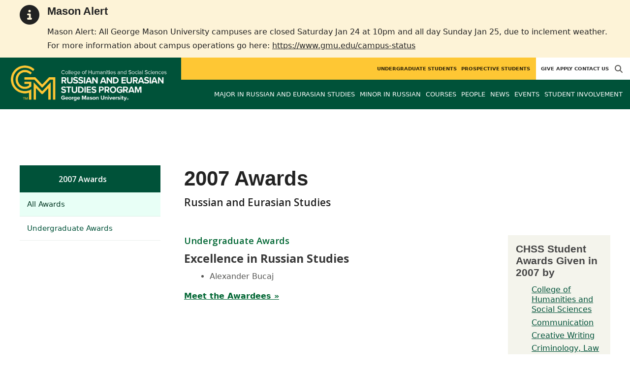

--- FILE ---
content_type: text/html; charset=utf-8
request_url: https://rest.gmu.edu/awards?year=2007
body_size: 7597
content:
<!DOCTYPE HTML>
<html lang="en">
<head>

  <!--[if lt IE 10]>
  <script src="/assets/html5shiv-printshiv-1d0fe84e9c400d25226fbb100dfc491729804bad9d227815791397a772a6ccdc.js" asynch="true"></script>
  <![endif]-->
  <meta charset="utf-8" />
  <meta http-equiv="X-UA-Compatible" content="IE=edge">
  <!-- <meta http-equiv="X-UA-Compatible" content="IE=edge,chrome=1"> -->
  <meta name="viewport" content="width=device-width,initial-scale=1" />
  


  <link rel="apple-touch-icon" sizes="180x180" href="/apple-touch-icon.png">
  <link rel="icon" type="image/png" sizes="32x32" href="/favicon-32x32.png">
  <link rel="icon" type="image/png" sizes="16x16" href="/favicon-16x16.png">
  <meta name="msapplication-TileColor" content="#da532c">
  <meta name="theme-color" content="#ffffff">


  <!-- *** WEB FONTS *** -->
  <!--[if IE]>
  <link rel='preload' href='https://fonts.googleapis.com/css?family=Istok+Web' rel='stylesheet' as='font'>
  <link rel='preload' href='https://fonts.googleapis.com/css?family=Istok+Web:400italic' rel='stylesheet' as='font'>
  <link rel='preload' href='https://fonts.googleapis.com/css?family=Istok+Web:700' rel='stylesheet' as='font'>
  <link rel='preload' href='https://fonts.googleapis.com/css?family=Istok+Web:700italic' rel='stylesheet' as='font'>
  <![endif]-->

  <link rel="stylesheet" href="/assets/mason2024/application-e6d7f7bf950f4fa03c2aae3c4c126308afc1ca6e76827d95f3a2fb186d4ded62.css" media="all" />
  <script type="importmap" data-turbo-track="reload">{
  "imports": {
    "application": "/assets/application-4b34addc893d2010defe97321368b6659ffb56145f2829c2b2c4cb0f5eaca21b.js",
    "@hotwired/turbo-rails": "/assets/turbo.min-41b4e28a9fe07bbbf2274d0ba9af26a87ff21f4fdb54a7978df9a6320decb39a.js",
    "@hotwired/stimulus": "/assets/stimulus.min-db071f6abc13bd6dcc6bb5e9ef6cb5b8ac23c9428c059f7e8d602325937dde40.js",
    "@hotwired/stimulus-loading": "/assets/stimulus-loading-9baa52ea3b2eb0f7e14ff9ae46eab356ff4331366fa1dbfe77cc1993bffd48e6.js",
    "bootstrap": "/assets/bootstrap.min-4a21b50fd84e03268f98bedab3c4e191c11e768f52d5eef40e5f824a6564bb19.js",
    "@popperjs/core": "/assets/popper-ad8a553b382f4f6b0a772106f9f399ebcf6cab360d1d8349ee26deeb79b88345.js",
    "admin_application": "/assets/admin_application-aef29384a4a8382c45f792034305dfea7e80546eb0e250a4390bd634185e7b90.js",
    "front_application": "/assets/front_application-0a3ee4b5236c03ebcc2385e290e93e87e17fd1cf486bcb6677b07b9297365fd4.js",
    "clipboard": "/assets/clipboard-12b5490ae96a15145495b9f677e20b8ad098476b49ac1a63582266879a0156e7.js",
    "controllers/application": "/assets/controllers/application-48e8b4d3dfcce7f7f8225f64dfd4717ff1874643325602d9eed09ad17b95cb76.js",
    "controllers/hello_controller": "/assets/controllers/hello_controller-5e545fa92cdc41ea2e6870cfbea018726fae4680ea0a8820832957dbdd46d65f.js",
    "controllers": "/assets/controllers/index-d3bed66b3a37b8fb69ca3314e202b85db13e3b837c8fb5657366f5aadec7c851.js",
    "controllers/search_form_controller": "/assets/controllers/search_form_controller-c1693f6957fe2a29d80628f0d4922eaa4a3043fda6921dc07ca2c1cbd8f0c87a.js",
    "controllers/submit_form_controller": "/assets/controllers/submit_form_controller-c7019c38316d3552c4c3f945bc52decc0b23d701d273cc673dc0c7b7945fe64d.js",
    "controllers/tinymce_controller": "/assets/controllers/tinymce_controller-aaad6dd41a32ba286cfeceb59ca8633f55f4cf7e72d3b43716c80405b33de93b.js"
  }
}</script>
<link rel="modulepreload" href="/assets/application-4b34addc893d2010defe97321368b6659ffb56145f2829c2b2c4cb0f5eaca21b.js">
<link rel="modulepreload" href="/assets/turbo.min-41b4e28a9fe07bbbf2274d0ba9af26a87ff21f4fdb54a7978df9a6320decb39a.js">
<link rel="modulepreload" href="/assets/stimulus.min-db071f6abc13bd6dcc6bb5e9ef6cb5b8ac23c9428c059f7e8d602325937dde40.js">
<link rel="modulepreload" href="/assets/stimulus-loading-9baa52ea3b2eb0f7e14ff9ae46eab356ff4331366fa1dbfe77cc1993bffd48e6.js">
<link rel="modulepreload" href="/assets/bootstrap.min-4a21b50fd84e03268f98bedab3c4e191c11e768f52d5eef40e5f824a6564bb19.js">
<link rel="modulepreload" href="/assets/popper-ad8a553b382f4f6b0a772106f9f399ebcf6cab360d1d8349ee26deeb79b88345.js">
<script src="/assets/es-module-shims.min-f39ec8b2348eca992283040893961fcedcce46c585c1c0071b7ee0f32dd56922.js" async="async" data-turbo-track="reload"></script>
<script type="module">import "application"</script>
  <script type="module">import "front_application"</script>

  <link rel="stylesheet" href="https://cdnjs.cloudflare.com/ajax/libs/OwlCarousel2/2.3.4/assets/owl.carousel.css" integrity="sha512-UTNP5BXLIptsaj5WdKFrkFov94lDx+eBvbKyoe1YAfjeRPC+gT5kyZ10kOHCfNZqEui1sxmqvodNUx3KbuYI/A==" crossorigin="anonymous" referrerpolicy="no-referrer" />

  <script defer src="https://cdnjs.cloudflare.com/ajax/libs/OwlCarousel2/2.3.4/owl.carousel.min.js" integrity="sha512-bPs7Ae6pVvhOSiIcyUClR7/q2OAsRiovw4vAkX+zJbw3ShAeeqezq50RIIcIURq7Oa20rW2n2q+fyXBNcU9lrw==" crossorigin="anonymous" referrerpolicy="no-referrer"></script>

    <!--Make sure this links to analytics-->
        <!-- Google Tag Manager GA4 -->
        <script>(function(w,d,s,l,i){w[l]=w[l]||[];w[l].push({'gtm.start':
                  new Date().getTime(),event:'gtm.js'});var f=d.getElementsByTagName(s)[0],
          j=d.createElement(s),dl=l!='dataLayer'?'&l='+l:'';j.async=true;j.src=
          'https://www.googletagmanager.com/gtm.js?id='+i+dl;f.parentNode.insertBefore(j,f);
        })(window,document,'script','dataLayer','GTM-MJWBWN7');</script>
        <!-- End Google Tag Manager -->

  <title>Russian and Eurasian Studies | 2007 AwardsRussian and...</title>
    <link href="https://rest.gmu.edu/awards?year=2007" rel="canonical" />
  <link rel="alternate" type="application/atom+xml" title="ATOM" href="/feed" />
  <meta property="fb:app_id" content="308196929201214" />
<meta property="fb:admins" content="545039898" />

<meta property="og:site_name" content="Russian and Eurasian Studies" />
<meta property="og:url" content="https://rest.gmu.edu/awards?year=2007" />
<meta property="og:type" content="article" />

<meta property="og:image" content="https://chss.gmu.edu/assets/plaza-statue-512x512-7ea5e31007262e764dec0cb5e6d9a1f04a165ad05aed2b33bd7db4e8ecacd807.png" />



  <meta name="apple-mobile-web-app-capable" content="yes">
</head>

<body id="rest">
        <!-- Google Tag Manager GA4 (noscript) -->
      <noscript><iframe src="https://www.googletagmanager.com/ns.html?id=GTM-MJWBWN7"
                        height="0" width="0" style="display:none;visibility:hidden"></iframe></noscript>
      <!-- End Google Tag Manager (noscript) -->

  <div id="cookies-eu-banner" style="display: none;">
  <div id="cookies-eu-text">We use cookies and similar technologies to improve your website experience and help us understand how you use our website. By continuing to use this website, you consent to the usage of cookies. Learn more about our <a href="https://www.gmu.edu/about-mason/internet-privacy" target="_blank" title="George Mason University Privacy Statement" class="cookies-eu-link">Privacy Statement</a> and <a href="https://www.gmu.edu/cookie-policy" target="_blank" title="George Mason University Cookie Policy" class="cookies-eu-link">Cookie Policy</a>.</div>
  <div id="cookies-eu-link-group">
    <button id="cookies-eu-accept">Agree</button>
    <button id="cookies-eu-reject">Decline Non-Essential Cookies</button>
  </div>
</div>
  <div class="emergency-message-container warning-level" role="complementary"> <!-- add notice-level class to this container -->
  <div class="wrapper">
    <i class="fas fa-info-circle icon-notice" aria-hidden="true"></i>
    <div class="emergency-message">
      <h2>Mason Alert</h2>
<p>Mason Alert: All George Mason University campuses are closed Saturday Jan 24 at 10pm and all day Sunday Jan 25, due to inclement weather. For more information about campus operations go here: <a title="Campus Status Updates" href="https://www.gmu.edu/campus-status" target="_blank" rel="noopener">https://www.gmu.edu/campus-status</a></p>
    </div>
  </div>
</div>

<style>
  
    
  @media (min-width: 1200px) {
    .third-nav{
      top: 222.45px;
    }
  }
</style>

<header id="header-section">
  <nav class="home-nav">
    <div class="container-fluid">

      <div class="row style-group3">
        <div class="col-md-12 absu-nav-cont">
             <a class="navbar-brand" href="/" aria-label="Visit Russian and Eurasian Studies homepage">
               <span class="logo-back">
                 <img alt="Russian and Eurasian Studies Logo" class="brandlogo" src="/assets/logos/rest-tagline-55b4db8797f7834982466efb76c7920ee97b94e4c8f64cbea2d7598aefa1f2b0.png" />
               </span>
             </a>
          <div id="myNav2" class="overlay2">
            <a class="closebtn2" onclick="closeNav2()" aria-label="close search">&times;</a>
            <div class="overlay-content2">
              <form method="get" action="/searches" role="search">
                <input class="mainsearch" type="text" placeholder="Search" name="searchFor" title="Enter search terms">
              </form>
            </div>
          </div>












        <div class="mobile-comp-container">
          <span class="hbuttonout2" onclick="openNav2()" aria-controls="myNav2"><i class="fa-solid fa-magnifying-glass hbuttons2"></i></span>
          <button id="mobile-burger" class="navbar-toggler" type="button" data-bs-toggle="" data-bs-target="#navbarSupportedContent" aria-controls="navbarSupportedContent" aria-expanded="false" aria-label="Toggle navigation three">
              <i class="fa-solid fa-bars"></i>
          </button>
        </div>
        </div>
          <div class="col-md-12 navbars-tog second-nav" aria-labelledby="audience Site Navigation">
        <ul class="utility-nav-sites">
          <li class="nav-item"><a class="donate nav-link" href="https://advancement.gmu.edu/23SSRES">Give</a></li>
          <li class="nav-item"><a class="nav-link" href="/apply">Apply</a></li>
          
          <li class="nav-item"><a class="nav-link" href="/contact">Contact Us</a></li>
          
          
            <li class="nav-item search-item2">
              <a class="hbuttonout nav-link" onclick="openNav2()"><i class="fa-solid fa-magnifying-glass hbuttons"></i></a>
            </li>
        </ul>
    <ul class="nav-list-ul">
      <li title="Undergraduate students" class="nav-item dropdown">
        <a class="nav-link dropdown-toggle" href="/undergraduate" role="button" aria-expanded="false">
          Undergraduate students
        </a>
        </li>
      <li title="Prospective Students" class="nav-item dropdown">
        <a class="nav-link dropdown-toggle" href="https://www2.gmu.edu/admissions-aid" role="button" aria-expanded="false">
          Prospective Students
        </a>
        </li>
    </ul>
  </div>

  <ul class="mobile_second-nav" aria-labelledby="audience ">
    <li title="Undergraduate students" class="mobile_menu_list_item">
        <a href="/undergraduate" class="mobile_menu_list_link">Undergraduate students</a>
    </li>
    <li title="Prospective Students" class="mobile_menu_list_item">
        <a href="https://www2.gmu.edu/admissions-aid" class="mobile_menu_list_link">Prospective Students</a>
    </li>
  </ul>

      

          <div class="col-md-12 navbars-tog first-nav" aria-labelledby="main Site Navigation">
    <ul class="nav-list-ul">
      <li title="Major in Russian and Eurasian Studies" class="nav-item dropdown">
        <a class="nav-link dropdown-toggle" href="https://rest.gmu.edu/https-rest-gmu-edu-programs-la-ba-rest" role="button" aria-expanded="false">
          Major in Russian and Eurasian Studies
        </a>
          <ul class="dropdown-menu dropdown-menu-end">
                  <li>
                    <a class="dropdown-item" href="https://rest.gmu.edu/programs/la-ba-rest-eurs">
                      Eurasia Studies Concentration
                    </a>
                  </li>
                  <li>
                    <a class="dropdown-item" href="https://rest.gmu.edu/programs/la-ba-rest-rulc">
                      Russian Language and Culture Concentration
                    </a>
                  </li>
                  <li>
                    <a class="dropdown-item" href="https://rest.gmu.edu/programs/la-ba-rest-russ">
                      Russia Studies Concentration
                    </a>
                  </li>
          </ul>
        </li>
      <li title="Minor in Russian" class="nav-item dropdown">
        <a class="nav-link dropdown-toggle" href="https://rest.gmu.edu/programs/LA-MINOR-MCL-RUS" role="button" aria-expanded="false">
          Minor in Russian
        </a>
        </li>
      <li title="Courses" class="nav-item dropdown">
        <a class="nav-link dropdown-toggle" href="/course_sections" role="button" aria-expanded="false">
          Courses
        </a>
        </li>
      <li title="People" class="nav-item dropdown">
        <a class="nav-link dropdown-toggle" href="/people" role="button" aria-expanded="false">
          People
        </a>
        </li>
      <li title="News" class="nav-item dropdown">
        <a class="nav-link dropdown-toggle" href="https://rest.gmu.edu/articles" role="button" aria-expanded="false">
          News
        </a>
        </li>
      <li title="Events" class="nav-item dropdown">
        <a class="nav-link dropdown-toggle" href="https://rest.gmu.edu/events" role="button" aria-expanded="false">
          Events
        </a>
          <ul class="dropdown-menu dropdown-menu-end">
            <li>
              <a class="dropdown-item" href="/events">All Upcoming</a>
            </li>
                  <li><a class="dropdown-item" aria-label="Academic Calendar Events Listing" href="/events/category/academic-calendar">Academic Calendar</a></li>
                  <li><a class="dropdown-item" aria-label="Russia&#39;s War on Ukraine Events Listing" href="/events/category/russia-s-war-on-ukraine">Russia&#39;s War on Ukraine</a></li>
              <li><a class="dropdown-item" href="/events/past">Past Events</a></li>
              <li><a class="dropdown-item" href="/events/chss"><span>Events on Other Sites</span></a></li>
          </ul>
        </li>
      <li title="Student Involvement" class="nav-item dropdown">
        <a class="nav-link dropdown-toggle" href="https://rest.gmu.edu/student-involvement" role="button" aria-expanded="false">
          Student Involvement
        </a>
          <ul class="dropdown-menu dropdown-menu-end">
                  <li>
                    <a class="dropdown-item" href="https://rest.gmu.edu/student-involvement/study-abroad">
                      Study Abroad
                    </a>
                  </li>
                  <li>
                    <a class="dropdown-item" href="https://rest.gmu.edu/student-involvement/russian-olympiad">
                      Russian Olympiada
                    </a>
                  </li>
                  <li>
                    <a class="dropdown-item" href="https://rest.gmu.edu/student-involvement/russianclub">
                      Russian Club
                    </a>
                  </li>
          </ul>
        </li>
    </ul>
  </div>

  <ul class="mobile_first-nav" aria-labelledby="main ">
    <li title="Major in Russian and Eurasian Studies" class="mobile_menu_list_item">
        <div class="link_and_icon_cont">
          <a href="https://rest.gmu.edu/https-rest-gmu-edu-programs-la-ba-rest" class="mobile_menu_list_link" style="display:block">Major in Russian and Eurasian Studies</a>
          <i class="fa-solid fa-plus rotate"></i>
        </div>
        <ul class="mobile_submenu_list_cont">
              <li class="mobile_submenu_list_item">
                <a href="https://rest.gmu.edu/programs/la-ba-rest-eurs" class="mobile_submenu_list_link">Eurasia Studies Concentration</a>
              </li>
              <li class="mobile_submenu_list_item">
                <a href="https://rest.gmu.edu/programs/la-ba-rest-rulc" class="mobile_submenu_list_link">Russian Language and Culture Concentration</a>
              </li>
              <li class="mobile_submenu_list_item">
                <a href="https://rest.gmu.edu/programs/la-ba-rest-russ" class="mobile_submenu_list_link">Russia Studies Concentration</a>
              </li>
        </ul>
    </li>
    <li title="Minor in Russian" class="mobile_menu_list_item">
        <a href="https://rest.gmu.edu/programs/LA-MINOR-MCL-RUS" class="mobile_menu_list_link">Minor in Russian</a>
    </li>
    <li title="Courses" class="mobile_menu_list_item">
        <a href="/course_sections" class="mobile_menu_list_link">Courses</a>
    </li>
    <li title="People" class="mobile_menu_list_item">
        <a href="/people" class="mobile_menu_list_link">People</a>
    </li>
    <li title="News" class="mobile_menu_list_item">
        <a href="https://rest.gmu.edu/articles" class="mobile_menu_list_link">News</a>
    </li>
    <li title="Events" class="mobile_menu_list_item">
        <a href="https://rest.gmu.edu/events" class="mobile_menu_list_link">Events</a>
    </li>
    <li title="Student Involvement" class="mobile_menu_list_item">
        <div class="link_and_icon_cont">
          <a href="https://rest.gmu.edu/student-involvement" class="mobile_menu_list_link" style="display:block">Student Involvement</a>
          <i class="fa-solid fa-plus rotate"></i>
        </div>
        <ul class="mobile_submenu_list_cont">
              <li class="mobile_submenu_list_item">
                <a href="https://rest.gmu.edu/student-involvement/study-abroad" class="mobile_submenu_list_link">Study Abroad</a>
              </li>
              <li class="mobile_submenu_list_item">
                <a href="https://rest.gmu.edu/student-involvement/russian-olympiad" class="mobile_submenu_list_link">Russian Olympiada</a>
              </li>
              <li class="mobile_submenu_list_item">
                <a href="https://rest.gmu.edu/student-involvement/russianclub" class="mobile_submenu_list_link">Russian Club</a>
              </li>
        </ul>
    </li>
  </ul>

      

        <div class="col-md-12 navbars-tog third-nav">


        </div>
      </div>
    </div>
  </nav>
</header>
  <div id="mySidenav" class="sidenav">
    <button class="close-btn closebtn" id="closeBtn">&times;</button>
    <div class="mobile_menu_list">
        <div class="col-md-12 navbars-tog first-nav" aria-labelledby="main Site Navigation">
    <ul class="nav-list-ul">
      <li title="Major in Russian and Eurasian Studies" class="nav-item dropdown">
        <a class="nav-link dropdown-toggle" href="https://rest.gmu.edu/https-rest-gmu-edu-programs-la-ba-rest" role="button" aria-expanded="false">
          Major in Russian and Eurasian Studies
        </a>
          <ul class="dropdown-menu dropdown-menu-end">
                  <li>
                    <a class="dropdown-item" href="https://rest.gmu.edu/programs/la-ba-rest-eurs">
                      Eurasia Studies Concentration
                    </a>
                  </li>
                  <li>
                    <a class="dropdown-item" href="https://rest.gmu.edu/programs/la-ba-rest-rulc">
                      Russian Language and Culture Concentration
                    </a>
                  </li>
                  <li>
                    <a class="dropdown-item" href="https://rest.gmu.edu/programs/la-ba-rest-russ">
                      Russia Studies Concentration
                    </a>
                  </li>
          </ul>
        </li>
      <li title="Minor in Russian" class="nav-item dropdown">
        <a class="nav-link dropdown-toggle" href="https://rest.gmu.edu/programs/LA-MINOR-MCL-RUS" role="button" aria-expanded="false">
          Minor in Russian
        </a>
        </li>
      <li title="Courses" class="nav-item dropdown">
        <a class="nav-link dropdown-toggle" href="/course_sections" role="button" aria-expanded="false">
          Courses
        </a>
        </li>
      <li title="People" class="nav-item dropdown">
        <a class="nav-link dropdown-toggle" href="/people" role="button" aria-expanded="false">
          People
        </a>
        </li>
      <li title="News" class="nav-item dropdown">
        <a class="nav-link dropdown-toggle" href="https://rest.gmu.edu/articles" role="button" aria-expanded="false">
          News
        </a>
        </li>
      <li title="Events" class="nav-item dropdown">
        <a class="nav-link dropdown-toggle" href="https://rest.gmu.edu/events" role="button" aria-expanded="false">
          Events
        </a>
          <ul class="dropdown-menu dropdown-menu-end">
            <li>
              <a class="dropdown-item" href="/events">All Upcoming</a>
            </li>
                  <li><a class="dropdown-item" aria-label="Academic Calendar Events Listing" href="/events/category/academic-calendar">Academic Calendar</a></li>
                  <li><a class="dropdown-item" aria-label="Russia&#39;s War on Ukraine Events Listing" href="/events/category/russia-s-war-on-ukraine">Russia&#39;s War on Ukraine</a></li>
              <li><a class="dropdown-item" href="/events/past">Past Events</a></li>
              <li><a class="dropdown-item" href="/events/chss"><span>Events on Other Sites</span></a></li>
          </ul>
        </li>
      <li title="Student Involvement" class="nav-item dropdown">
        <a class="nav-link dropdown-toggle" href="https://rest.gmu.edu/student-involvement" role="button" aria-expanded="false">
          Student Involvement
        </a>
          <ul class="dropdown-menu dropdown-menu-end">
                  <li>
                    <a class="dropdown-item" href="https://rest.gmu.edu/student-involvement/study-abroad">
                      Study Abroad
                    </a>
                  </li>
                  <li>
                    <a class="dropdown-item" href="https://rest.gmu.edu/student-involvement/russian-olympiad">
                      Russian Olympiada
                    </a>
                  </li>
                  <li>
                    <a class="dropdown-item" href="https://rest.gmu.edu/student-involvement/russianclub">
                      Russian Club
                    </a>
                  </li>
          </ul>
        </li>
    </ul>
  </div>

  <ul class="mobile_first-nav" aria-labelledby="main ">
    <li title="Major in Russian and Eurasian Studies" class="mobile_menu_list_item">
        <div class="link_and_icon_cont">
          <a href="https://rest.gmu.edu/https-rest-gmu-edu-programs-la-ba-rest" class="mobile_menu_list_link" style="display:block">Major in Russian and Eurasian Studies</a>
          <i class="fa-solid fa-plus rotate"></i>
        </div>
        <ul class="mobile_submenu_list_cont">
              <li class="mobile_submenu_list_item">
                <a href="https://rest.gmu.edu/programs/la-ba-rest-eurs" class="mobile_submenu_list_link">Eurasia Studies Concentration</a>
              </li>
              <li class="mobile_submenu_list_item">
                <a href="https://rest.gmu.edu/programs/la-ba-rest-rulc" class="mobile_submenu_list_link">Russian Language and Culture Concentration</a>
              </li>
              <li class="mobile_submenu_list_item">
                <a href="https://rest.gmu.edu/programs/la-ba-rest-russ" class="mobile_submenu_list_link">Russia Studies Concentration</a>
              </li>
        </ul>
    </li>
    <li title="Minor in Russian" class="mobile_menu_list_item">
        <a href="https://rest.gmu.edu/programs/LA-MINOR-MCL-RUS" class="mobile_menu_list_link">Minor in Russian</a>
    </li>
    <li title="Courses" class="mobile_menu_list_item">
        <a href="/course_sections" class="mobile_menu_list_link">Courses</a>
    </li>
    <li title="People" class="mobile_menu_list_item">
        <a href="/people" class="mobile_menu_list_link">People</a>
    </li>
    <li title="News" class="mobile_menu_list_item">
        <a href="https://rest.gmu.edu/articles" class="mobile_menu_list_link">News</a>
    </li>
    <li title="Events" class="mobile_menu_list_item">
        <a href="https://rest.gmu.edu/events" class="mobile_menu_list_link">Events</a>
    </li>
    <li title="Student Involvement" class="mobile_menu_list_item">
        <div class="link_and_icon_cont">
          <a href="https://rest.gmu.edu/student-involvement" class="mobile_menu_list_link" style="display:block">Student Involvement</a>
          <i class="fa-solid fa-plus rotate"></i>
        </div>
        <ul class="mobile_submenu_list_cont">
              <li class="mobile_submenu_list_item">
                <a href="https://rest.gmu.edu/student-involvement/study-abroad" class="mobile_submenu_list_link">Study Abroad</a>
              </li>
              <li class="mobile_submenu_list_item">
                <a href="https://rest.gmu.edu/student-involvement/russian-olympiad" class="mobile_submenu_list_link">Russian Olympiada</a>
              </li>
              <li class="mobile_submenu_list_item">
                <a href="https://rest.gmu.edu/student-involvement/russianclub" class="mobile_submenu_list_link">Russian Club</a>
              </li>
        </ul>
    </li>
  </ul>

      

        <div class="col-md-12 navbars-tog second-nav" aria-labelledby="audience Site Navigation">
        <ul class="utility-nav-sites">
          <li class="nav-item"><a class="donate nav-link" href="https://advancement.gmu.edu/23SSRES">Give</a></li>
          <li class="nav-item"><a class="nav-link" href="/apply">Apply</a></li>
          
          <li class="nav-item"><a class="nav-link" href="/contact">Contact Us</a></li>
          
          
            <li class="nav-item search-item2">
              <a class="hbuttonout nav-link" onclick="openNav2()"><i class="fa-solid fa-magnifying-glass hbuttons"></i></a>
            </li>
        </ul>
    <ul class="nav-list-ul">
      <li title="Undergraduate students" class="nav-item dropdown">
        <a class="nav-link dropdown-toggle" href="/undergraduate" role="button" aria-expanded="false">
          Undergraduate students
        </a>
        </li>
      <li title="Prospective Students" class="nav-item dropdown">
        <a class="nav-link dropdown-toggle" href="https://www2.gmu.edu/admissions-aid" role="button" aria-expanded="false">
          Prospective Students
        </a>
        </li>
    </ul>
  </div>

  <ul class="mobile_second-nav" aria-labelledby="audience ">
    <li title="Undergraduate students" class="mobile_menu_list_item">
        <a href="/undergraduate" class="mobile_menu_list_link">Undergraduate students</a>
    </li>
    <li title="Prospective Students" class="mobile_menu_list_item">
        <a href="https://www2.gmu.edu/admissions-aid" class="mobile_menu_list_link">Prospective Students</a>
    </li>
  </ul>

      

      <ul class="mobile_menu_list_utility">
        <li class="nav-item"><a class="donate nav-link" href="https://advancement.gmu.edu/23SSRES">Give</a></li>
        <li class="nav-item"><a class="nav-link" href="/apply">Apply</a></li>
        
        <li class="nav-item"><a class="nav-link" href="/contact">Contact Us</a></li>
        
      </ul>
    </div>
  </div>

      <div class="main-container" id="top-container">
        <div class="wrapper clearfix" role="main">
           
          <section id="mainContent">
	
	<nav id="section-nav">

  <div>
    <a class="tab" href="/awards?year=2007">2007 Awards</a>

    <button class="btn sidenav_button" type="button" data-bs-toggle="collapse" data-bs-target="#sidenav" aria-expanded="false" aria-controls="sidenav" aria-label="toggle-sidenav">
      <i class="fa-solid fa-chevron-down rotate2"></i>
    </button>
  </div>


  <div class="collapse" id="collapse_sidenav">
    <ul id="article-type" class="adaptive-nav">
      <li class="tab active">
        <a class="sidebar_link" href="/awards?year=2007"><span>All Awards</span></a>
      </li>
        <li class="tab">
          <a class="sidebar_link" href="/awards?classification=undergraduate&amp;year=2007"><span>Undergraduate Awards</span></a>
          <ul class="sub_sidenav_ul">
              <li class="subnav sub_sidenav_li">
                <a href="/awards/26?year=2007"><span>Excellence in Russian Studies</span></a>
              </li>
          </ul>
        </li>
    </ul>
  </div>
</nav>

	<div class="zoneContentArea" id="containerZoneContentArea" >
    <h1 class="award-page-title">2007 Awards<span class="award-site-subtitle">Russian and Eurasian Studies</span></h1>
		
		
		<div class="awards-wrapper">
				<h2 class="award-category">Undergraduate Awards</h2>
	<div class="award"> 
  <h3 class="award-name"><a href="/awards/26">Excellence in Russian Studies</a></h3>
  
 
	<ul class="awardee-list align-bullets">
			<li>Alexander Bucaj</li>
	</ul>
	<span class="show-link"><a year="2007" href="/awards/26">Meet the Awardees&nbsp;&#187;</a></span>
</div>


		</div>

		<aside id="sidebar" class="award-sidebar">
			<section class="awards-given zone2Bottom">
				<h2>CHSS Student Awards Given in 2007 by</h2>
				<ul class="no-bullets">
	<li>
		  		<a href="http://chss.gmu.edu/awards?year=2007">College of Humanities and Social Sciences</a>	</li>
	<li>
		  		<a href="http://communication.gmu.edu/awards?year=2007">Communication</a>	</li>
	<li>
		  		<a href="http://creativewriting.gmu.edu/awards?year=2007">Creative Writing</a>	</li>
	<li>
		  		<a href="http://cls.gmu.edu/awards?year=2007">Criminology, Law and Society</a>	</li>
	<li>
		  		<a href="http://economics.gmu.edu/awards?year=2007">Economics</a>	</li>
	<li>
		  		<a href="http://english.gmu.edu/awards?year=2007">English</a>	</li>
	<li>
		  		<a href="http://globalaffairs.gmu.edu/awards?year=2007">Global Affairs</a>	</li>
	<li>
		  		<a href="http://historyarthistory.gmu.edu/awards?year=2007">History and Art History</a>	</li>
	<li>
		  		<a href="http://bis.gmu.edu/awards?year=2007">Individualized Study</a>	</li>
	<li>
		  		<a href="http://mcl.gmu.edu/awards?year=2007">Modern and Classical Languages</a>	</li>
	<li>
		  		<a href="http://philosophy.gmu.edu/awards?year=2007">Philosophy</a>	</li>
	<li>
		  		<a href="http://psychology.gmu.edu/awards?year=2007">Psychology</a>	</li>
	<li>
		  		<a href="http://religiousstudies.gmu.edu/awards?year=2007">Religious Studies</a>	</li>
	<li>
			<strong>Russian and Eurasian Studies</strong>
	</li>
	<li>
		  		<a href="http://soan.gmu.edu/awards?year=2007">Sociology and Anthropology</a>	</li>
</ul>

				<h2>Other Years</h2>
<ul>
	<li>View awards given in
	<a href="/awards?year=2005&amp;site_id=21">2005</a>	 or 	<a href="/awards?year=2009&amp;site_id=21">2009</a>	</li>
</ul>
			</section>
		</aside>

<!-- 		<div id="mobile-view">
			<aside id="sidebar" class="column second awards">
			<section class="zone2Bottom">
				<h2>View CHSS Student Awards Given in 2007 by</h2>
				<ul class="no-bullets">
	<li>
		  		<a href="http://chss.gmu.edu/awards?year=2007">College of Humanities and Social Sciences</a>	</li>
	<li>
		  		<a href="http://communication.gmu.edu/awards?year=2007">Communication</a>	</li>
	<li>
		  		<a href="http://creativewriting.gmu.edu/awards?year=2007">Creative Writing</a>	</li>
	<li>
		  		<a href="http://cls.gmu.edu/awards?year=2007">Criminology, Law and Society</a>	</li>
	<li>
		  		<a href="http://economics.gmu.edu/awards?year=2007">Economics</a>	</li>
	<li>
		  		<a href="http://english.gmu.edu/awards?year=2007">English</a>	</li>
	<li>
		  		<a href="http://globalaffairs.gmu.edu/awards?year=2007">Global Affairs</a>	</li>
	<li>
		  		<a href="http://historyarthistory.gmu.edu/awards?year=2007">History and Art History</a>	</li>
	<li>
		  		<a href="http://bis.gmu.edu/awards?year=2007">Individualized Study</a>	</li>
	<li>
		  		<a href="http://mcl.gmu.edu/awards?year=2007">Modern and Classical Languages</a>	</li>
	<li>
		  		<a href="http://philosophy.gmu.edu/awards?year=2007">Philosophy</a>	</li>
	<li>
		  		<a href="http://psychology.gmu.edu/awards?year=2007">Psychology</a>	</li>
	<li>
		  		<a href="http://religiousstudies.gmu.edu/awards?year=2007">Religious Studies</a>	</li>
	<li>
			<strong>Russian and Eurasian Studies</strong>
	</li>
	<li>
		  		<a href="http://soan.gmu.edu/awards?year=2007">Sociology and Anthropology</a>	</li>
</ul>

				<h2>Other Years</h2>
<ul>
	<li>View awards given in
	<a href="/awards?year=2005&amp;site_id=21">2005</a>	 or 	<a href="/awards?year=2009&amp;site_id=21">2009</a>	</li>
</ul>
			</section>
			</aside>
		</div> -->

		<style type="text/css" media="screen">

  .printfriendly a img  {
    margin: 0 0 0 -4px !important;
    margin-right: 6px !important;
    display:inline-block;
    box-shadow: none;
    -webkit-box-shadow: none;
    -moz-box-shadow: none;
  }
</style>

<div>
  
</div>

	</div>
</section>
        </div> <!-- end .wrapper from home.html -->
      </div> <!-- end #main-container from home.html -->



<footer id="footer-section">
  <div class="container">
  <!-- Middle first row -->
  <div class="row middle-row">
      <div class="col-lg-6">
        <div class="footer-branding">
            <div class="chss">
              <a href="https://chss.gmu.edu" aria-label="College of Humanities and Social Sciences homepage">
                <img alt="College of Humanities and Social Sciences Logo" src="/assets/logos/chss-logo-2024-d27216dba60b058e2dbe9cb7f2f7dea30eeaa497c45c13bbdba5dd3d43d92ebd.png" />
              </a>
            </div>
          <hr style="width: 56%;">
          <div class="branding-titles">
  <p class="brdnftr">
    <a href="https://rest.gmu.edu">
      <i class="fa-solid fa-house-chimney footer-site-icon"></i>
      Russian and Eurasian Studies
    </a>
<!--      <a href="">-->
<!--        <i class="fa-solid fa- footer-site-icon"></i>-->
<!--      </a>-->
<!--      <a href="">-->
<!--        <i class="fa-solid fa- footer-site-icon"></i>-->
<!--      </a>-->
<!--      <a href="">-->
<!--        <i class="fa-solid fa- footer-site-icon"></i>-->
<!--      </a>-->
  </p>
  <p class="brdnftr locftr">
    <i class="fa-solid fa-location-dot locationgmu footer-site-icon"></i>
    4400 University Drive, 3E5<br>
    Fairfax, VA 22030
  </p>
</div>
        </div>

        <ul class="footer-social-media">
		<li>
			<a href="http://www.x.com/gmu_rest" aria-label="X link"><i class="fa-brands fa-x-twitter footer-social-media-icon" aria-hidden="true" title="View us on X"></i></a>
		</li>
		<li>
			<a href="http://www.youtube.com/channel/UCQQWW747jYQpIY30_Fm29xg" aria-label="YouTube link"><i class="fa-brands fa-youtube footer-social-media-icon" aria-hidden="true" title="View us on YouTube"></i></a>
		</li>
</ul>


    </div>
    <div class="col-lg-6">
      <div class="row seccolftr">
          <div class="col-lg-6">
              <div>
                <p class="footer-list-title">Contact us</p>
                <ul class="footer-list">
                    <li>
                      <a href="https://www.gmu.edu/campus-maps"><i class="fa-solid fa-location-dot footer-list-item-icon"></i>Aquia Building, Room 315<br></a>
                    </li>
                    <li>
                     <a href="tel:+1-703-993-1233"><i class='fa-solid fa-phone footer-list-item-icon' role='presentation'></i>+1-703-993-1233</a>                    </li>
                    <li>
                      <a href="tel:+1-703-993-1245"><i class='fa-solid fa-fax footer-list-item-icon' role='presentation'></i>+1-703-993-1245</a>                    </li>
                    <li>
                      <a href="mailto: sbarnes3@gmu.edu"><i class="fa-solid fa-envelope footer-list-item-icon" role='presentation'></i>sbarnes3@gmu.edu</a>
                    </li>
                </ul>
              </div>
        </div>
        <div class="col-lg-6">
          <div>
              <p class="footer-list-title">Quick Links</p>
              <ul class="footer-list">
                <li class="nav-item"><a class="nav-link" href="/apply"><i class="fa-solid fa-pen-to-square footer-list-item-icon"></i>Apply</a></li>
                  <li class="nav-item"><a class="donate nav-link" href="https://advancement.gmu.edu/23SSRES"><i class='fa-solid fa-hand-holding-hand footer-list-item-icon'></i>Give</a></li>
                <li class="nav-item"><a class="nav-link" href="https://www.gmu.edu/admissions-aid/request-information"><i class='fa-solid fa-circle-info footer-list-item-icon'></i>Request Info</a></li>
                <li>
                  <a href="https://www.gmu.edu" aria-label="Visit the George Mason University homepage"><i class="fa-solid fa-globe footer-list-item-icon"></i>gmu.edu</a>
                </li>
              </ul>
          </div>
        </div>
      </div>
    </div>
  </div>
  <!-- Middle second row "search" -->
    <div class="row">
      <div class="col-lg-12">
        <form method="get" action="/searches" class="searchForm">
          <div class="footer-search">
            <input type="text" name="searchFor" placeholder="Search" size="12" maxlength="150" value="" class="searchbox footer-searchbox" title="Enter search terms" />
          </div>
        </form>
      </div>
    </div>
  
  <!-- Horizontal line separator -->
  <hr>
  <div class="row">
    <p class="copyright">©&nbsp;Copyright 2026 <a href="https://www.gmu.edu" aria-label="Visit the George Mason University homepage" target="_blank">George Mason University</a>. All Rights Reserved. <a href="https://www.gmu.edu/about-mason/internet-privacy" target="_blank">Privacy Statement</a> | <a href="https://accessibility.gmu.edu/" target="_blank">Accessibility</a></p>
  </div>
</div>

</footer>
<script src="/assets/theme2024/theme-01a92ef7c52198069135bcea68940d98cc5938ae2f4dd820482e94116175d5e3.js"></script>

  <script>
      new CookiesEuBanner(function () {

      }, true);
  </script>
  <style>
    @import url(https://fonts.googleapis.com/css?family=Roboto+Slab:400,700,300);
    @import url(https://fonts.googleapis.com/css?family=Open+Sans:300,300italic,400,400italic,600,600italic,700,700italic|Istok+Web:400,700,400italic,700italic);
  </style>
</body>
</html>

